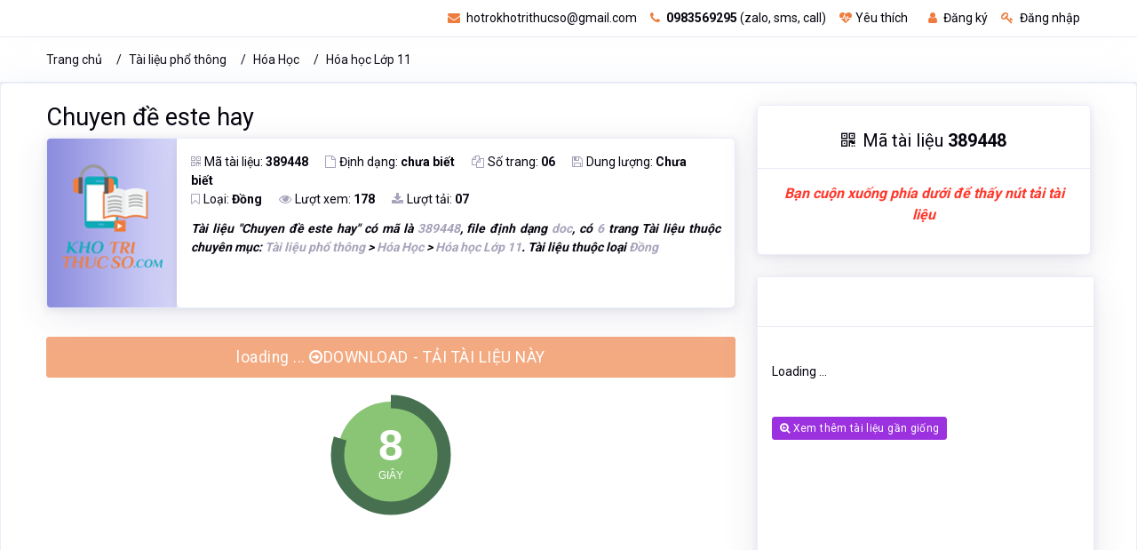

--- FILE ---
content_type: text/html; charset=utf-8
request_url: https://khotrithucso.com/doc/p/chuyen-de-este-hay-389448
body_size: 12257
content:

<!doctype html>
<html lang="vi">
<head>
    <!-- Meta data -->
    <meta charset="UTF-8">
    <meta name='viewport' content='width=device-width, initial-scale=1.0, user-scalable=0'>
    <meta http-equiv="X-UA-Compatible" content="IE=edge">
    <meta name="author" content="Kho Tri Thức Số - khotrithucso.com">
    <meta name="description" content="T&#224;i liệu Chuyen đề este hay c&#243; m&#227; l&#224; 389448, file định dạng doc, c&#243; 6 trang T&#224;i liệu thuộc chuy&#234;n mục: T&#224;i liệu phổ th&#244;ng &gt; H&#243;a Học &gt; H&#243;a học Lớp 11">
    <meta name="keywords" content="Chuyen đề, Chuyen đề este, T&#224;i liệu phổ th&#244;ng, H&#243;a Học, H&#243;a học Lớp 11, " />
    <meta name='dailymotion-domain-verification' content='dmujxf12nrf61s778' />
    <!-- Favicon -->
    <link rel="icon" href="/favicon.ico" type="image/x-icon" />
    <link rel="shortcut icon" type="image/x-icon" href="/favicon.ico" />
        <link rel="canonical" href="https://khotrithucso.com/doc/p/chuyen-de-este-hay-389448" />
    <!-- Title -->
    <title>Chuyen đề este hay</title>

    <!-- Bootstrap Css -->
    <link href="/Themes/reallist/plugins/bootstrap-4.3.1-dist/css/bootstrap.min.css" rel="stylesheet" />
    <!-- Style css -->
    <link href="/Themes/reallist/css/style.css" rel="stylesheet" />
    <!-- Font-awesome  Css -->
    <link href="/Themes/reallist/css/icons.css" rel="stylesheet" />
    <!-- JQuery js-->

    <link href="/bundles/front-layout/css-doc-101?v=1d7fjAvEuOfwRYGEZjAeDC1IXoqOU8qtoALiynRuf1U1" rel="stylesheet"/>

    
    <link href="/Scripts/plugins/flexSlider/flexslider.css" rel="stylesheet" />

    
    <meta property="og:url" content="https://khotrithucso.com/doc/p/chuyen-de-este-hay-389448" />
    <meta property="og:type" content="website" />
    <meta property="og:title" content="Chuyen đề este hay" />
    <meta property="og:description" content="T&#224;i liệu Chuyen đề este hay c&#243; m&#227; l&#224; 389448, file định dạng doc, c&#243; 6 trang T&#224;i liệu thuộc chuy&#234;n mục: T&#224;i liệu phổ th&#244;ng &gt; H&#243;a Học &gt; H&#243;a học Lớp 11" />
    <meta property="og:image" content="https://khotrithucso.com/Content/no-images/180x300.png" />

    <meta itemprop="name" content="Chuyen đề este hay">
    <meta itemprop="description" content="T&#224;i liệu Chuyen đề este hay c&#243; m&#227; l&#224; 389448, file định dạng doc, c&#243; 6 trang T&#224;i liệu thuộc chuy&#234;n mục: T&#224;i liệu phổ th&#244;ng &gt; H&#243;a Học &gt; H&#243;a học Lớp 11">
    <meta itemprop="image" content="https://khotrithucso.com/Content/no-images/180x300.png">
    <meta itemprop="url" content="https://khotrithucso.com/doc/p/chuyen-de-este-hay-389448">
    

    <!-- Google Tag Manager -->
    <script>
        (function (w, d, s, l, i) {
            w[l] = w[l] || []; w[l].push({
                'gtm.start':
                    new Date().getTime(), event: 'gtm.js'
            }); var f = d.getElementsByTagName(s)[0],
                j = d.createElement(s), dl = l != 'dataLayer' ? '&l=' + l : ''; j.async = true; j.src =
                    'https://www.googletagmanager.com/gtm.js?id=' + i + dl; f.parentNode.insertBefore(j, f);
        })(window, document, 'script', 'dataLayer', 'GTM-PKTZZ98');</script>
    <!-- End Google Tag Manager -->
</head>
<body>
    <!-- Google Tag Manager (noscript) -->
    <noscript>
        <iframe src="https://www.googletagmanager.com/ns.html?id=GTM-PKTZZ98"
                height="0" width="0" style="display:none;visibility:hidden"></iframe>
    </noscript>
    
    
    <div>
        <div itemtype="http://schema.org/Product" itemscope>
            <meta itemprop="mpn" content="389448" />
            <meta itemprop="name" content="Chuyen đề este hay" />
            <link itemprop="image" href="https://khotrithucso.com/Content/no-images/180x300.png" />
            <meta itemprop="description" content="T&#224;i liệu Chuyen đề este hay c&#243; m&#227; l&#224; 389448, file định dạng doc, c&#243; 6 trang T&#224;i liệu thuộc chuy&#234;n mục: T&#224;i liệu phổ th&#244;ng &gt; H&#243;a Học &gt; H&#243;a học Lớp 11" />
            <div itemprop="offers" itemtype="http://schema.org/Offer" itemscope>
                <link itemprop="url" href="https://khotrithucso.com/doc/p/chuyen-de-este-hay-389448" />
                <meta itemprop="availability" content="https://schema.org/InStock" />
                <meta itemprop="priceCurrency" content="VND" />
                <meta itemprop="itemCondition" content="https://schema.org/UsedCondition" />
                <meta itemprop="price" content="45000" />
                <meta itemprop="priceValidUntil" content="2022-12-20" />
            </div>
            <div itemprop="aggregateRating" itemtype="http://schema.org/AggregateRating" itemscope>
                <meta itemprop="reviewCount" content="178" />
                <meta itemprop="ratingValue" content="4.8" />
            </div>
            <div itemprop="review" itemtype="http://schema.org/Review" itemscope>
                <div itemprop="author" itemtype="http://schema.org/Person" itemscope>
                    <meta itemprop="name" content="Thư Viện Số" />
                </div>
                <div itemprop="reviewRating" itemtype="http://schema.org/Rating" itemscope>
                    <meta itemprop="ratingValue" content="4" />
                    <meta itemprop="bestRating" content="5" />
                </div>
            </div>
            <meta itemprop="sku" content="389448" />
            <div itemprop="brand" itemtype="http://schema.org/Brand" itemscope>
                <meta itemprop="name" content="Kho Tri Thức Số" />
            </div>
        </div>
    </div>


    <!-- End Google Tag Manager (noscript) -->
    <!--Loader-->
    
    <div class="header-main">
        <!--Topbar-->
        

<div class="top-bar">
    <div class="container">
        <div class="row">
            <div class="col-xl-4 col-lg-4 col-sm-4 col-4">
                
            </div>
            <div class="col-xl-8 col-lg-8 col-sm-8 col-8">
                <div class="top-bar-right">                  
                    <ul class="custom mr-3">
                            <li>
                                <a href="mailto:hotrokhotrithucso@gmail.com" rel="nofollow" class="text-dark"><i class="fa fa-envelope mr-1"></i> hotrokhotrithucso@gmail.com</a>
                            </li>
                            <li>
                                <a href="tel:0983569295" rel="nofollow" class="text-dark"><i class="fa fa-phone mr-1"></i> <b>0983569295</b> (zalo, sms, call)</a>
                            </li>
                            <li>
                                <a href="/user/wishlist" class="text-dark wish-list mr-2"><i class="fa fa-heartbeat mr-1"></i>Yêu thích</a>
                            </li>
                            <li>
                                <a id="linkRegisterTopMenu" href="/register" class="text-dark"><i class="fa fa-user mr-1"></i> Đăng ký</a>
                            </li>
                            <li>
                                <a id="linkLoginTopMenu" href="/login" class="text-dark"><i class="fa fa-key mr-1"></i> Đăng nhập</a>
                            </li>

                    </ul>
                   
                </div>
            </div>
        </div>
    </div>
</div>
<input type="hidden" name="hdKttsDomainLink" id="hdKttsDomainLink" value="https://khotrithucso.com" />
<input type="hidden" name="hdKttsCurrentLanguage" id="hdKttsCurrentLanguage" value="vi" />


        <!--/Topbar-->
        <!-- Header -->
        <div class="horizontal-header clearfix ">
            <div class="container">
                <a id="horizontal-navtoggle" class="animated-arrow"><span></span></a>
                <a href="https://khotrithucso.com" title="Khotrithucso.com - Kho tri thức số : thư viện tài liệu lớn nhất Việt Nam"><span class="smllogo"><img src="https://khotrithucso.com/Content/Logo/logo-khotrithucso-356x100.png" height="30" alt="Luận văn, đồ án, tiểu luận, bài tập lớn - Khotrithucso.com" /></span></a>
                <a href="tel:0983569295" class="callusbtn" rel="nofollow"><i class="fa fa-phone" aria-hidden="true"></i></a>
            </div>
        </div>
        <!-- /Header -->
        <!-- Horizontal-menu -->
    </div>
    <!-- /Horizontal-menu -->
    <!--Content-Section-->
    


    <!--Breadcrumb-->
    <div class="bg-white border-bottom">
        <div class="container">
            <div class="page-header">
                <ol class="breadcrumb">
                    <li class="breadcrumb-item"><a href="/">Trang chủ</a></li>
                        <li class="breadcrumb-item "><a href="https://khotrithucso.com/doc/c/tai-lieu-pho-thong-4">T&#224;i liệu phổ th&#244;ng</a></li>
                        <li class="breadcrumb-item "><a href="https://khotrithucso.com/doc/c/hoa-hoc-268">H&#243;a Học</a></li>
                        <li class="breadcrumb-item active"><a href="https://khotrithucso.com/doc/c/hoa-hoc-lop-11-270">H&#243;a học Lớp 11</a></li>
                </ol>
            </div>
        </div>
    </div>
    <!--/Breadcrumb-->

<section class="sptb card pt-5">
    <div class="container">
        <div class="row">
            <div class="col-md-8 col-xs-12">


<div>
    <h1 style="font-size:1.7rem !important;"><a href="https://khotrithucso.com/doc/p/chuyen-de-este-hay-389448" class="text-dark">Chuyen đề este hay</a></h1>
</div>
<div>
    <div class="card overflow-hidden">
        <div class="d-md-flex">
            <div class="item-card9-imgs text-center">
                <a href="https://khotrithucso.com/doc/p/chuyen-de-este-hay-389448"></a>
                <img src="https://khotrithucso.com/Content/no-images/180x300.png" alt="Chuyen đề este hay" class="cover-image" style="width:180px;">
            </div>
            <div class="card border-0 mb-0">
                <div class="card-body p-4">
                    <div class="item-card9">
                        <div class="mb-2">
                            <a class="icons mr-4"><i class="fa fa-qrcode text-muted mr-1"></i>Mã tài liệu: <b> 389448</b></a>
                            <a class="icons mr-4"><i class="fa fa-file-o text-muted mr-1"></i>Định dạng: <b>chưa biết</b></a>
                            <a class="icons mr-4"><i class="fa fa-copy text-muted mr-1"></i>Số trang: <b>06</b></a>
                            <a class="icons mr-4"><i class="fa fa-save text-muted mr-1"></i>Dung lượng: <b>Chưa biết</b></a>
                            <br />
                            <a class="icons mr-4"><i class="fa fa-bookmark-o text-muted mr-1"></i>Loại: <b>Đồng</b></a>
                            <a class="icons mr-4"><i class="fa fa-eye text-muted mr-1"></i>Lượt xem: <b>178</b></a>
                            <a class="icons mr-4"><i class="fa fa-download text-muted mr-1"></i>Lượt tải: <b>07</b></a>
                        </div>
                        <div class="mt-3">
                            <p class='font-weight-bold text-justify font-italic'>Tài liệu "<b>Chuyen đề este hay</b>" có mã là <span class='text-muted'>389448</span>, file định dạng <span class='text-muted'>doc</span>, có <span class='text-muted'>6</span> trang Tài liệu thuộc chuyên mục: <span class='text-muted'>Tài liệu phổ thông</span> > <span class='text-muted'>Hóa Học</span> > <span class='text-muted'>Hóa học Lớp 11</span>. Tài liệu thuộc loại <span class='text-muted'>Đồng</span></p>
                        </div>
                    </div>
                </div>
            </div>
        </div>
    </div>
</div>
<!--if (Request.Browser.IsMobileDevice)
{
    <div class="col-12">-->

<!--<p class="text-center font-weight-bold text-danger" style="font-size:16px !important;">
            <i>Bạn cuộn xuống phía dưới để thấy nút tải tài liệu</i>
        </p>
    </div>
}-->

<div class="col-12">
    <div class="row mb-3 mt-3">
        <a id="linkDownloadDocEnable" href="/doc/d/c6ed1c79c1bb4c0bad037ed5ddd64335" rel="nofollow" class="btn btn-primary btn-lg btn-block hidden"><i class="fa fa-arrow-circle-o-right"></i> DOWNLOAD - TẢI TÀI LIỆU NÀY</a>
        <a id="linkDownloadDocDisable" href="#" rel="nofollow" class="btn btn-primary btn-lg btn-block disabled">loading ... <i class="fa fa-arrow-circle-o-right"></i>DOWNLOAD - TẢI TÀI LIỆU NÀY</a>
    </div>
    <div id="divShowDownloadCountDown" class="row mt-3 text-center">
        <div id="showDownloadCountDown" class="m-auto">
        </div>
    </div>
</div>
    <div class="mt-2 pt-2 mb-2 pb-2">
            <div class="pt-3 pb-3 text-center">
                <img class="lazy" data-src="https://doc01.khotrithucso.com/products/doc/doc/D00156/wqy1r4p4/389448/e2f33b53/preview/87482/chuyen-de-este-hay-87482.gif" alt="image for page Chuyen đề este hay" style="box-shadow: 0 0 8px rgba(0, 0, 0, 0.5);" />
            </div>
            <div class="pt-3 pb-3 text-center">
                <img class="lazy" data-src="https://doc01.khotrithucso.com/products/doc/doc/D00156/wqy1r4p4/389448/e2f33b53/preview/87483/chuyen-de-este-hay-87483.gif" alt="image for page Chuyen đề este hay" style="box-shadow: 0 0 8px rgba(0, 0, 0, 0.5);" />
            </div>
            <div class="pt-3 pb-3 text-center">
                <img class="lazy" data-src="https://doc01.khotrithucso.com/products/doc/doc/D00156/wqy1r4p4/389448/e2f33b53/preview/87484/chuyen-de-este-hay-87484.gif" alt="image for page Chuyen đề este hay" style="box-shadow: 0 0 8px rgba(0, 0, 0, 0.5);" />
            </div>
            <div class="pt-3 pb-3 text-center">
                <img class="lazy" data-src="https://doc01.khotrithucso.com/products/doc/doc/D00156/wqy1r4p4/389448/e2f33b53/preview/87485/chuyen-de-este-hay-87485.gif" alt="image for page Chuyen đề este hay" style="box-shadow: 0 0 8px rgba(0, 0, 0, 0.5);" />
            </div>
            <div class="pt-3 pb-3 text-center">
                <img class="lazy" data-src="https://doc01.khotrithucso.com/products/doc/doc/D00156/wqy1r4p4/389448/e2f33b53/preview/87486/chuyen-de-este-hay-87486.gif" alt="image for page Chuyen đề este hay" style="box-shadow: 0 0 8px rgba(0, 0, 0, 0.5);" />
            </div>
            <div class="pt-3 pb-3 text-center">
                <img class="lazy" data-src="https://doc01.khotrithucso.com/products/doc/doc/D00156/wqy1r4p4/389448/e2f33b53/preview/87487/chuyen-de-este-hay-87487.gif" alt="image for page Chuyen đề este hay" style="box-shadow: 0 0 8px rgba(0, 0, 0, 0.5);" />
            </div>
    </div>


    <input type="hidden" id="hiddenListImagePreview" value="[{&quot;ImageAlt&quot;:&quot;&quot;,&quot;ImageUrl&quot;:&quot;https://doc01.khotrithucso.com/products/doc/doc/D00156/wqy1r4p4/389448/e2f33b53/preview/87482/chuyen-de-este-hay-87482.gif&quot;,&quot;ThumbUrl&quot;:&quot;https://doc01.khotrithucso.com/products/doc/doc/D00156/wqy1r4p4/389448/e2f33b53/preview/87482/chuyen-de-este-hay-87482-small.jpg&quot;},{&quot;ImageAlt&quot;:&quot;&quot;,&quot;ImageUrl&quot;:&quot;https://doc01.khotrithucso.com/products/doc/doc/D00156/wqy1r4p4/389448/e2f33b53/preview/87483/chuyen-de-este-hay-87483.gif&quot;,&quot;ThumbUrl&quot;:&quot;https://doc01.khotrithucso.com/products/doc/doc/D00156/wqy1r4p4/389448/e2f33b53/preview/87483/chuyen-de-este-hay-87483-small.jpg&quot;},{&quot;ImageAlt&quot;:&quot;&quot;,&quot;ImageUrl&quot;:&quot;https://doc01.khotrithucso.com/products/doc/doc/D00156/wqy1r4p4/389448/e2f33b53/preview/87484/chuyen-de-este-hay-87484.gif&quot;,&quot;ThumbUrl&quot;:&quot;https://doc01.khotrithucso.com/products/doc/doc/D00156/wqy1r4p4/389448/e2f33b53/preview/87484/chuyen-de-este-hay-87484-small.jpg&quot;},{&quot;ImageAlt&quot;:&quot;&quot;,&quot;ImageUrl&quot;:&quot;https://doc01.khotrithucso.com/products/doc/doc/D00156/wqy1r4p4/389448/e2f33b53/preview/87485/chuyen-de-este-hay-87485.gif&quot;,&quot;ThumbUrl&quot;:&quot;https://doc01.khotrithucso.com/products/doc/doc/D00156/wqy1r4p4/389448/e2f33b53/preview/87485/chuyen-de-este-hay-87485-small.jpg&quot;},{&quot;ImageAlt&quot;:&quot;&quot;,&quot;ImageUrl&quot;:&quot;https://doc01.khotrithucso.com/products/doc/doc/D00156/wqy1r4p4/389448/e2f33b53/preview/87486/chuyen-de-este-hay-87486.gif&quot;,&quot;ThumbUrl&quot;:&quot;https://doc01.khotrithucso.com/products/doc/doc/D00156/wqy1r4p4/389448/e2f33b53/preview/87486/chuyen-de-este-hay-87486-small.jpg&quot;},{&quot;ImageAlt&quot;:&quot;&quot;,&quot;ImageUrl&quot;:&quot;https://doc01.khotrithucso.com/products/doc/doc/D00156/wqy1r4p4/389448/e2f33b53/preview/87487/chuyen-de-este-hay-87487.gif&quot;,&quot;ThumbUrl&quot;:&quot;https://doc01.khotrithucso.com/products/doc/doc/D00156/wqy1r4p4/389448/e2f33b53/preview/87487/chuyen-de-este-hay-87487-small.jpg&quot;}]" />
    <input type="hidden" id="hiddenImagePreviewWidth" value="670px" />
    <input type="hidden" id="hiddenImagePreviewHeight" value="922px" />
    <input type="hidden" id="hiddenImageThumbWidth" value="103px" />
    <input type="hidden" id="hiddenImageThumbHeight" value="134px" />
    <input type="hidden" id="hiddenPreviouslyShow" value="false" />
    <input type="hidden" id="hiddenProductTitle" value="Chuyen đề este hay" />
    <div class="modal fade panelPreviewDoc" id="panelPreviewDoc" tabindex="-1" role="dialog" aria-labelledby="panelPreviewDocTitle" aria-hidden="true" data-backdrop="static" data-keyboard="false">
        <div class="modal-dialog modal-lg modal-dialog-centered" role="document">
            <div class="modal-content">
                <div class="modal-header">
                    <p class="modal-title font-weight-bolder" id="panelPreviewDocTitle">Xem qua 1 số trang của tài liệu</p>
                    <button type="button" class="close btnTopClosepanelPreviewDoc" id="btnTopClosepanelPreviewDoc" aria-label="Close">
                        <i class="fa fa-times" aria-hidden="true"></i>
                    </button>
                </div>
                <div class="modal-body">
                    <div class="container-fluid">
                        <div class="row">
                            <div class="col-12" id="gallery-doc">
                                <div id="slider" class="flexslider border-1 bg-white" style="min-height:980px !important;">
                                    <ul class="slides">
                                        <li>
                                            <div class="card p-5">
                                                <div style="padding:300px 250px;">
                                                    <img src="/Content/images/Spinner-1s-200px-nobg.gif" alt="Loading image of page Chuyen đề este hay" />
                                                </div>
                                            </div>
                                        </li>
                                    </ul>
                                </div>
                                <div id="carousel" class="flexslider p-1 border-1 bg-white" style="min-height:150px !important;">
                                    <ul class="slides">
                                        <li>
                                            <div class="card">
                                                <img src="/Content/images/Spinner-1s-100px-nobg.gif" alt="loading thumbnail for page Chuyen đề este hay" />
                                            </div>
                                        </li>
                                    </ul>
                                </div>
                            </div>
                        </div>
                    </div>
                </div>
                <div class="modal-footer bg-white d-flex justify-content-start">
                    <button type="button" id="btnClosePanelPreviewDoc" class="btn btn-default btnClosePanelPreviewDoc">Đóng</button>
                </div>
            </div>
        </div>
    </div>
                

                
            </div>
            <div class="col-md-4 col-xs-12">

<div class="col-12">
    <div class="row">
        <div id="down-box-vi">
            <div class="card">
                <div class="card-body p-0 mt-5">
                    <div class="form-group text-center">
                        <p class="text-center" style="font-size:15pt !important;"><i class="fa fa-qrcode mr-2" aria-hidden="true"></i>Mã tài liệu <b>389448</b></p>
                    </div>
                </div>
                <div class="card-footer">
                    <p class="text-center font-weight-bold text-danger" style="font-size:16px !important;">
                        <i>Bạn cuộn xuống phía dưới để thấy nút tải tài liệu</i>
                    </p>                    
                </div>
            </div>
        </div>
    </div>
</div>

                

<div class="col-12">
    <div class="row">
        <div id="suggest-top-doc-box">
            <div class="card" style="min-height:950px !important; min-width:380px;">
                <div class="card-header header-elements-inline bg-white p-2">
                    <h3 id="topDocSuggestTitle" style="font-size:18px !important;"></h3>
                </div>
                <div class="card-body p-4">
                    <div id="listSuggestTopDoc" class="row">        
                        <div class="row">
                            <p class="text-center p-5">Loading ...</p>
                        </div>                       
                    </div>
                    <a id="linkGetMoreSuggestOfTopSuggest" href="#" rel="nofollow" class="btn btn-secondary btn-sm"><i class="fa fa-search-plus" aria-hidden="true"></i> Xem thêm tài liệu gần giống</a>
                </div>
            </div>
        </div>
    </div>
</div>
<script id="template-list-suggest-top-doc" type="text/x-tmpl">
    <div class="col-lg-12 col-md-12 col-sm-6 col-6">
        <div class="card overflow-hidden">
            <div class="d-md-flex">
                <div class="item-card9-img">
                    <div class="item-card9-imgs text-center">
                        <a href="${Url}"></a>
                        
                        <img style="width:109px !important; height:142px !important;max-width:none !important;" src="https://khotrithucso.com/Content/no-images/180x300.png" alt="${Title}" class="cover-image m-auto">
                    </div>
                </div>
                <div class="card border-0 mb-0 shadow-0 noradius" style="border-radius:unset;">
                    <div class="card-body pl-2 pr-2 pt-2 pb-0">
                        <div class="item-card9">
                            <a href="${Url}" class="text-dark"><span>${Title}</span></a>
                        </div>
                    </div>
                    <div class="pl-2 pr-2 pt-0 pb-1">
                        <span class="text-muted mr-2" style="font-size:10px; line-height:12px !important;"><i class="fa fa-qrcode mr-1"></i>Mã: <b class="text-dark">${ProductCode}</b></span>
                        <span class="text-muted" style="font-size:10px; line-height:12px !important;"><i class="fa fa-file mr-1"></i>Dạng:${Extention}</span>
                        <br />
                        <span class="text-muted mr-2" style="font-size:10px; line-height:12px !important;"><i class="fa fa-copy mr-1"></i>Page: ${TotalPage}</span>
                        <span class="text-muted" style="font-size:10px; line-height:12px !important;"><i class="fa fa-save mr-1"></i>Size:${FileSize}</span>
                        <br />
                        <span class="text-muted mr-2" style="font-size:10px; line-height:12px !important;"><i class="fa fa-download mr-1"></i>Tải: ${TotalDown}</span>
                        <span class="text-muted" style="font-size:10px; line-height:12px !important;"><i class="fa fa-eye mr-1"></i>Xem:${TotalView}</span>
                    </div>
                </div>
            </div>
            <div class="card-footer p-lg-2 ">
                <div class="item-card9-footer d-flex">
                    
                    <div class="ml-auto">
                        <a href="${Url}" class="btn btn-primary btn-sm">Xem <i class="fa fa-arrow-right"></i></a>
                    </div>
                </div>
            </div>
        </div>
    </div>
</script>

                <div class="card">
                    <div class="card-body">
                        

                    </div>
                </div>
                
                
                
            </div>
            <div class="row">
                <div class="col-md-8 col-sm-12">
                    <div class="row">
                        <div class="col-md-6">
                            
                            <div class="card">
    <div class="card-body">
        <p class="text-justify">
            Các chức năng trên hệ thống được hướng dẫn đầy đủ và chi tiết nhất qua các video. Bạn click vào nút bên dưới để xem.    
        </p>    
    </div>
    <div class="card-footer">
        <a href="https://khotrithucso.com/h/huong-dan-nguoi-dung-1" class="btn btn-block btn-lg btn-outline-success" target="_blank"><i class="fa fa-arrow-circle-o-right"></i> Click xem hướng dẫn người dùng</a>
    </div>
</div>

                        </div>
                            <div class="col-md-6">
                                

<div id="download-magic-box-vi">
    <div class="card">
        <div class="card-body">
            <div class="form-group text-justify">
                <p>
                    Có thể tài liệu <strong>Chuyen đề este hay</strong> sử dụng nhiều loại font chữ mà máy tính bạn chưa có. <br />
                    Bạn click vào nút bên dưới để tải chương trình cài đặt bộ font chữ đầy đủ nhất cho bạn.
                </p>
            </div>
        </div>
        <div class="card-footer">
            <button class="btn btn-lg btn-block btn-outline-success" data-toggle="modal" data-target="#popupDownloadMagicFonts"><i class="fa fa-arrow-circle-o-right"></i> Tải bộ fonts chữ đầy đủ</button>
        </div>

        <div class="modal fade" id="popupDownloadMagicFonts" tabindex="-1" role="dialog" aria-labelledby="popupDownloadMagicFontsTitle" aria-hidden="true">
            <div class="modal-dialog modal-lg " role="document">
                <div class="modal-content">
                    <div class="modal-header">
                        <p class="modal-title font-weight-bolder" id="popupDownloadMagicFontsTitle">Hướng dẫn tải và cài bộ font chữ</p>
                        <button type="button" class="close" data-dismiss="modal" aria-label="Close">
                            <i class="fa fa-times" aria-hidden="true"></i>
                        </button>
                    </div>
                    <div class="modal-body pb-0">

                        <p>
                            Bạn click vào nút bên dưới để tải chứa bộ cài font chữ đầy đủ về máy tính.
                        </p>
                        <p>
                            Thực hiện giải nén file zip: nhấn chuột phải vào file MagicFonts.zip -> Chọn Extract Here
                        </p>
                        <p>
                            Click vào file Setup.exe để tài đặt, quá trình cài đặt mất tầm 1 đến 2 phút. Nếu máy tính của bạn chưa cài đặt .Net Framework 4.5.1 thì chương trình sẽ tự động cài.
                        </p>
                        <div class="row">

                            <div class="col-md-6 pb-2">
                                <a href="/Content/images/magic-fonts/muf-1.jpg" data-popup="lightbox" style="z-index:1000;">
                                    <img src="/Content/images/magic-fonts/muf-1.jpg" alt="Hướng dẫn giải nén" />
                                </a>
                            </div>
                            <div class="col-md-6 pb-2">
                                <a href="/Content/images/magic-fonts/muf-2.jpg" data-popup="lightbox">
                                    <img src="/Content/images/magic-fonts/muf-2.jpg" alt="Hướng dẫn cài" />
                                </a>
                            </div>

                        </div>
                        <p>
                            Quá trình cài đặt chương trình có thể hỏi bạn cho phép cài đặt, bạn nhấn nút ok hoặc accept để chương trình cài đặt đủ bộ font cho bạn
                        </p>
                        <p>
                            Sau khi cài đặt xong, nếu tài liệu <b>Chuyen đề este hay</b> bạn đang mở vẫn lỗi font, bạn vui lòng tắt đi và mở lại
                        </p>
                        <p>
                            Bạn có thể xem video hướng dẫn bên dưới
                        </p>

                    </div>
                    <div class="modal-footer d-flex justify-content-between">
                        <button type="button" class="btn btn-default" data-dismiss="modal">Đóng</button>
                        
                        <a class="btn btn-primary" href="https://file01.khotrithucso.com/products/MicrosoftUpgradeFontsFull.zip" rel="nofollow" id="linkDownloadMagicFonts"><i class="fa fa-download fa-2x"></i> TẢI NGAY BỘ CÀI FONT CHỮ</a>
                    </div>
                </div>
            </div>
        </div>
        <form id="frmGetLinkDownloadMagicFonts" class="frmGetLinkDownloadMagicFonts">
            
        </form>
    </div>
</div>



                            </div>
                    </div>
                </div>
                <div class="col-md-4 col-sm-12">
                    

<div id="report-box-vi">
    <div class="card">
        <div class="card-body" style="background-color:#d9d9d9;">
            <div class="form-group text-justify">
                <p>Nếu phần nội dung, hình ảnh ,... trong tài liệu <u>Chuyen đề este hay</u> có liên quan đến vi phạm bản quyền, bạn vui lòng click bên dưới báo cho chúng tôi biết.</p>
            </div>
        </div>
            <div class="card-footer" style="background-color:#d9d9d9;">
                <button class="btn btn-light btn-lg btn-block" data-toggle="modal" data-target="#notYetLoginModal">Báo vi phạm nội dung</button>
            </div>
            <div class="modal fade" id="notYetLoginModal" tabindex="-1" role="dialog" aria-labelledby="notYetLoginModalTitle" aria-hidden="true">
                <div class="modal-dialog modal-lg modal-dialog-centered" role="document">
                    <div class="modal-content">
                        <div class="modal-header">
                            <p class="modal-title font-weight-bolder" id="notYetLoginModalTitle">Đăng nhập hệ thống để báo vi phạm</p>
                            <button type="button" class="close" data-dismiss="modal" aria-label="Close">
                                <span aria-hidden="true">&times;</span>
                            </button>
                        </div>
                        <div class="modal-body">
                            <div class="container-fluid">
                                <div class="row">
                                    <p>Bạn đăng nhập hệ thống để có thể thực hiện báo vi phạm nội dung!</p>

                                </div>
                            </div>
                        </div>
                        <div class="modal-footer">
                            <button type="button" class="btn btn-default" data-dismiss="modal">Đóng</button>
                            <a href="/login?returnUrl=%2Fdoc%2Fp%2Fchuyen-de-este-hay-389448" rel="nofollow" class="btn btn-primary"> <i class="fa fa-arrow-circle-o-right"></i> Đến trang đăng nhập</a>
                        </div>
                    </div>
                </div>
            </div>
    </div>
</div>


                </div>
            </div>
            
<div id="divSuggestDocTitle" class="section-title center-block text-center mt-5 pt-5" style="display:none;">
    <h3 style="font-size:18px !important;" class="pb-2 text-danger text-uppercase font-weight-bolder">Gợi ý liên quan "Chuyen đề este hay"</h3>
    <a href="/doc/suggest/chuyen-de-este-hay-389448" rel="nofollow" class="btn btn-secondary btn-sm" title="Danh sách gần giống với Chuyen đề este hay"><i class="fa fa-search-plus" aria-hidden="true"></i> Click xem thêm tài liệu gần giống</a>
</div>
<div id="ListSuggestViewBox" class="owl-carousel Card-owlcarousel owl-carousel-icons" style="min-height:200px;">    
</div>

<input type="hidden" id="hdLinkGetMoreSuggest" value="/doc/suggest/chuyen-de-este-hay-389448" />
<input type="hidden" id="hdDocInfoId" value="389448" />
<input type="hidden" id="hdDocInfoCat1" value="4" />
<input type="hidden" id="hdTopDocSuggestTitle" value="Chuyen đề este hay" />



<script id="template-one-item" type="text/x-tmpl">
<div class="item">
    <div class="col-md-12">
        <div class="card overflow-hidden">
            <div class="d-md-flex">
                <div class="item-card9-img">
                    <div class="item-card9-imgs text-center">
                        <a href="${Url}"></a>
                        <img style="width:109px !important; height:142px !important;max-width:none !important;" src="https://khotrithucso.com/Content/no-images/180x300.png" alt="${Title}" class="cover-image m-auto">
                    </div>
                </div>
                <div class="card border-0 mb-0 shadow-0 noradius" style="border-radius:unset;">
                    <div class="card-body pl-2 pr-2 pt-2 pb-0">
                        <div class="item-card9">
                            <a href="${Url}" class="text-dark"><h6>${Title}</h6></a>
                        </div>
                    </div>
                    <div class="pl-2 pr-2 pt-0 pb-1">
                        <span class="text-muted mr-2" style="font-size:10px; line-height:12px !important;"><i class="fa fa-qrcode mr-1"></i>Mã: <b class="text-dark">${ProductCode}</b></span>
                        <span class="text-muted" style="font-size:10px; line-height:12px !important;"><i class="fa fa-file mr-1"></i>Dạng:${Extention}</span>
                        <br />
                        <span class="text-muted mr-2" style="font-size:10px; line-height:12px !important;"><i class="fa fa-copy mr-1"></i>Page: ${TotalPage}</span>
                        <span class="text-muted" style="font-size:10px; line-height:12px !important;"><i class="fa fa-save mr-1"></i>Size:${FileSize}</span>
                        <br />
                        <span class="text-muted mr-2" style="font-size:10px; line-height:12px !important;"><i class="fa fa-download mr-1"></i>Tải: ${TotalDown}</span>
                        <span class="text-muted" style="font-size:10px; line-height:12px !important;"><i class="fa fa-eye mr-1"></i>Xem:${TotalView}</span>
                    </div>
                </div>
            </div>
            <div class="card-footer p-lg-2 ">
                <div class="item-card9-footer d-flex">
                    <div class="ml-auto">
                        <a href="${Url}" class="btn btn-primary btn-sm">Xem <i class="fa fa-arrow-right"></i></a>
                    </div>
                </div>
            </div>
        </div>
    </div>
</div>
</script>

<script id="template-two-item" type="text/x-tmpl">
    <div class="col-md-12">
        <div class="card overflow-hidden">
            <div class="d-md-flex">
                <div class="item-card9-img">
                    <div class="item-card9-imgs text-center">
                        <a href="${Url}"></a>
                        <img style="width:109px !important; height:142px !important;max-width:none !important;" src="https://khotrithucso.com/Content/no-images/180x300.png" alt="${Title}" class="cover-image m-auto">
                    </div>
                </div>
                <div class="card border-0 mb-0 shadow-0 noradius" style="border-radius:unset;">
                    <div class="card-body pl-2 pr-2 pt-2 pb-0">
                        <div class="item-card9">
                            <a href="${Url}" class="text-dark"><h6>${Title}</h6></a>
                        </div>
                    </div>
                    <div class="pl-2 pr-2 pt-0 pb-1">
                        <span class="text-muted mr-2" style="font-size:10px; line-height:12px !important;"><i class="fa fa-qrcode mr-1"></i>Mã: <b class="text-dark">${ProductCode}</b></span>
                        <span class="text-muted" style="font-size:10px; line-height:12px !important;"><i class="fa fa-file mr-1"></i>Dạng:${Extention}</span>
                        <br />
                        <span class="text-muted mr-2" style="font-size:10px; line-height:12px !important;"><i class="fa fa-copy mr-1"></i>Page: ${TotalPage}</span>
                        <span class="text-muted" style="font-size:10px; line-height:12px !important;"><i class="fa fa-save mr-1"></i>Size:${FileSize}</span>
                        <br />
                        <span class="text-muted mr-2" style="font-size:10px; line-height:12px !important;"><i class="fa fa-download mr-1"></i>Tải: ${TotalDown}</span>
                        <span class="text-muted" style="font-size:10px; line-height:12px !important;"><i class="fa fa-eye mr-1"></i>Xem:${TotalView}</span>
                    </div>
                </div>
            </div>
            <div class="card-footer p-lg-2 ">
                <div class="item-card9-footer d-flex">
                    <div class="ml-auto">
                        <a href="${Url}" class="btn btn-primary btn-sm">Xem <i class="fa fa-arrow-right"></i></a>
                    </div>
                </div>
            </div>
        </div>
</div>
</script>

            

            

            
    <div class="section-title center-block text-center mt-5 row">
        <p class="text-danger font-weight-bolder text-uppercase lnr-text-align-justify">Tài liệu vừa xem</p>
    </div>
    <div id="ListLatestViewBox" class="owl-carousel Card-owlcarousel owl-carousel-icons">
            <div class="item">
                <div class="col-md-12">
                    <div class="card overflow-hidden">
                        <div class="d-md-flex">
                            <div class="item-card9-img">
                                <div class="item-card9-imgs text-center">
                                    <a href="https://khotrithucso.com/doc/p/chuyen-de-este-hay-389448"></a>
                                    
                                    <img style="width:109px !important; height:142px !important;max-width:none !important;" src="https://khotrithucso.com/Content/no-images/180x300.png" alt="Chuyen đề este hay" class="cover-image m-auto">
                                </div>
                            </div>
                            <div class="card border-0 mb-0 shadow-0 noradius" style="border-radius:unset;">
                                <div class="card-body pl-2 pr-2 pt-2 pb-0">
                                    <div class="item-card9">
                                        <a href="https://khotrithucso.com/doc/p/chuyen-de-este-hay-389448" class="text-dark"><h6>Chuyen đề este hay</h6></a>
                                    </div>
                                </div>
                                <div class="pl-2 pr-2 pt-0 pb-1">
                                    <span class="text-muted mr-2" style="font-size:10px; line-height:12px !important;"><i class="fa fa-qrcode mr-1"></i>Mã: <b class="text-dark">389448</b></span>
                                    <span class="text-muted" style="font-size:10px; line-height:12px !important;"><i class="fa fa-file mr-1"></i>Dạng:chưa biết</span>
                                    <br />
                                    <span class="text-muted mr-2" style="font-size:10px; line-height:12px !important;"><i class="fa fa-copy mr-1"></i>Page: 06</span>
                                    <span class="text-muted" style="font-size:10px; line-height:12px !important;"><i class="fa fa-save mr-1"></i>Size:Chưa biết</span>
                                    <br />
                                    <span class="text-muted mr-2" style="font-size:10px; line-height:12px !important;"><i class="fa fa-download mr-1"></i>Tải: 07</span>
                                    <span class="text-muted" style="font-size:10px; line-height:12px !important;"><i class="fa fa-eye mr-1"></i>Xem:178</span>
                                </div>
                            </div>
                        </div>
                        <div class="card-footer p-lg-2 ">
                            <div class="item-card9-footer d-flex">
                                
                                <div class="ml-auto">
                                    <a href="https://khotrithucso.com/doc/p/chuyen-de-este-hay-389448" class="btn btn-primary btn-sm">Xem <i class="fa fa-arrow-right"></i></a>
                                </div>
                            </div>
                        </div>
                    </div>
                </div>
            </div>
    </div>



            

            
            

        </div>
    </div>
    <input type="hidden" name="hiddenProductDocUrl" id="hiddenProductDocUrl" value="%2Fdoc%2Fp%2Fchuyen-de-este-hay-389448" />
</section>

    <!--/Content-Section-->
    <!-- Footer box-->
    

<section>
    <footer class="bg-white">
        <div class="p-0 border-top bg-light">
            <div class="container">
                <div class="p-2 text-center footer-links">                    
                    <a href="/" class="btn btn-link text-default">Trang chủ</a>
                    <a href="/search" class="btn btn-link text-default">Tìm kiếm</a>
                    <a href="/doc/c" class="btn btn-link text-default">Tài liệu</a>
                    <a href="/quiz/c" class="btn btn-link text-default">Trắc nghiệm </a>
                    <a href="/book/c" class="btn btn-link text-default">Sách, ebook </a>
                    <a href="/audio/c" class="btn btn-link text-default">Sách nói </a>
                    <a href="/course/c" class="btn btn-link text-default">Khóa học </a>
                    <a href="/register" class="btn btn-link text-default">Đăng ký</a>
                    <a href="/login" class="btn btn-link text-default">Đăng nhập</a>
                </div>
            </div>
        </div>
        <div class="footer-main footer-main1">
            <div class="container">
                <div class="row">
                    <div class="col-lg-3 col-md-12">
                        <p class="text-dark font-weight-bold">KHOTRITHUCSO.COM</p>
                        <hr class="deep-purple  accent-2 mb-4 mt-0 d-inline-block mx-auto">
                        <p class="text-dark">Khotrithucso.com là thư viện nội dung số khổng lồ bao gồm: tài liệu, ebook, khóa học, ứng dụng, file, audio, ...</p>
                        <p class="text-dark">Các nội dung trên Kho tri thức số được phân loại thành các cấp độ đồng, bạc, vàng, bạch kim, kim cương. Thành viên thuộc loại nào sẽ truy cập được nội dung loại đó và các loại có cấp độ thấp hơn </p>
                    </div>
                    <div class="col-lg-2 col-md-12">
                        <p class="text-dark font-weight-bold">Truy cập nhanh</p>
                        <hr class="deep-purple text-primary accent-2 mb-4 mt-0 d-inline-block mx-auto">
                        <ul class="list-unstyled mb-0">                            
                            <li><a href="/search">Tìm kiếm</a></li>
                            <li><a href="/doc/c">Tài liệu</a></li>
                            <li><a href="/quiz/c">Trắc nghiệm </a></li>
                            <li><a href="/book/c">Sách, ebook </a></li>
                            <li><a href="/audio/c">Sách nói </a></li>
                            <li><a href="/course/c">Khóa học </a></li>
                            <li><a href="/register">Đăng ký</a></li>
                            <li><a href="/login">Đăng nhập</a></li>
                        </ul>
                    </div>

                    <div class="col-lg-3 col-md-12">
                        <p class="text-dark font-weight-bold text-uppercase">Liên hệ - Hỗ trợ</p>
                        <hr class="deep-purple  text-primary accent-2 mb-4 mt-0 d-inline-block mx-auto">
                        <ul class="list-unstyled mb-0">                            
                            <li>
                                <a href="mailto:hotrokhotrithucso@gmail.com" rel="nofollow"><i class="fa fa-envelope mr-3 text-primary"></i> <b>hotrokhotrithucso@gmail.com</b></a>
                            </li>
                            <li>
                                <a href="tel:0983569295" rel="nofollow"><i class="fa fa-phone mr-3 text-primary"></i> <img src="/Content/payment/hotline.png" alt="hotline" /></a>
                            </li>
                        </ul>
                        <div>
                            <img src="/Content/images/zalo-qr-code.jpg" style="width:160px !important; height:160px !important;"  alt="Mã ZALO QR Code hỗ trợ"/>
                        </div>                        
                    </div>
                    <div class="col-lg-4 col-md-12">
                        <p class="text-dark font-weight-bold text-uppercase">Tải ứng dụng</p>
                        <hr class="deep-purple  text-primary accent-2 mb-4 mt-0 d-inline-block mx-auto">
                        <div class="clearfix"></div>
                        <div class="btn-list">
                            <a href="#" rel="nofollow" class="btn btn-store "><i class="fa fa-apple fa-1x mr-2"></i>App Store</a>
                            <a href="#" rel="nofollow" class="btn btn-store "><i class="fa fa-android fa-1x mr-2"></i>Google Play</a>
                        </div>
                        <p class="text-dark font-weight-bold mt-5 text-uppercase">MẠNG XÃ HỘI</p>
                        <hr class="deep-purple  text-primary accent-2 mb-2 mt-3 d-inline-block mx-auto">
                        <div class="clearfix"></div>
                        <ul class="list-unstyled list-inline mt-3">
                            <li class="list-inline-item">
                                <a href="https://www.facebook.com/khotrithucso" rel="nofollow" class="btn-floating btn-sm rgba-white-slight mx-1 waves-effect waves-light">
                                    <i class="fa fa-facebook bg-facebook"></i>
                                </a>
                            </li>
                            <li class="list-inline-item">
                                <a href="#" class="btn-floating btn-sm rgba-white-slight mx-1 waves-effect waves-light" rel="nofollow">
                                    <i class="fa fa-twitter bg-info"></i>
                                </a>
                            </li>
                            <li class="list-inline-item">
                                <a href="#" class="btn-floating btn-sm rgba-white-slight mx-1 waves-effect waves-light" rel="nofollow">
                                    <i class="fa fa-linkedin bg-linkedin"></i>
                                </a>
                            </li>
                        </ul>
                        
                    </div>
                </div>
            </div>
        </div>
        <div class="p-0 bg-light">
            <div class="container">
                <div class="row d-flex">
                    <div class="col-lg-12 col-sm-12  mt-2 mb-2 text-center ">
                        Copyright © 2021 <a href="https://khotrithucso.com" class="fs-14 text-primary">Khotrithucso.com</a>. Designed by <a href="#" rel="nofollow" class="fs-14 text-primary">Kho Tri Thức Số</a> All rights reserved.
                    </div>
                </div>
            </div>
        </div>
    </footer>
</section>
    <!-- /Footer box-->
    <!-- Back to top -->
    <a href="#top" rel="nofollow" id="back-to-top"><i class="fa fa-rocket"></i></a>
    <input type="hidden" name="hiddenDomainLink" id="hiddenDomainLink" value="https://khotrithucso.com" />
    <input type="hidden" id="siteKeyReCaptcha" value="6Ldr7soZAAAAAENURLTbvPOiLzseeKkMRSAeXFY7" />
        <input type="hidden" name="hiddenIsAuthenticated" id="hiddenIsAuthenticated" value="false" />
            <input type="hidden" name="hiddenIsMobileDevice" id="hiddenIsMobileDevice" value="false" />
    <script src="/Themes/reallist/js/vendors/jquery-3.2.1.min.js"></script>
    <script src="/bundles/front-layout/js-doc-101?v=IlQ8_3QVBhi_XSGFV6WZKpnYjinDJfB6Md93lT7kvS01"></script>


    
    
    <script>
        $(document).ready(function () {
            setDocUrlForLinkLogin();
            function setDocUrlForLinkLogin() {
                var isLoged = $("#hiddenIsAuthenticated").val();
                if (isLoged == "false") {
                    var docUrl = $("#hiddenProductDocUrl").val();
                    if (docUrl != "") {
                        var linkLogin = "/login?returnUrl=" + docUrl;
                        var linkRegister = "/register?returnUrl=" + docUrl;
                        $("#btnLoginMainMenu").attr('href', linkLogin);
                        $("#linkLoginTopMenu").attr('href', linkLogin);
                        $("#linkRegisterTopMenu").attr('href', linkRegister);
                        $("#btnRegisterMainMenu").attr('href', linkRegister);
                    }
                }
            }
            //var isMobile = $("#hiddenIsMobileDevice").val();
            //if (isMobile != "true") {
            //    $("#down-box-vi").sticky({ topSpacing: 80 });
            //}
            //else {
            //    $("#goto-download-mobile").sticky({ topSpacing: 0 });
            //}
        });
    </script>

    <script src="/Areas/Doc/Scripts/NewDoc/latest-view.js"></script>
<script src="/Areas/Doc/Scripts/NewDoc/list-suggest-view-1.0.2.js"></script>
<script src="/Areas/Doc/Scripts/NewDoc/gallery-doc-1.0.3.js"></script>
<script src="/Areas/Doc/Scripts/NewDoc/new-down-button-1.0.1.js"></script>

    
</body>
</html>